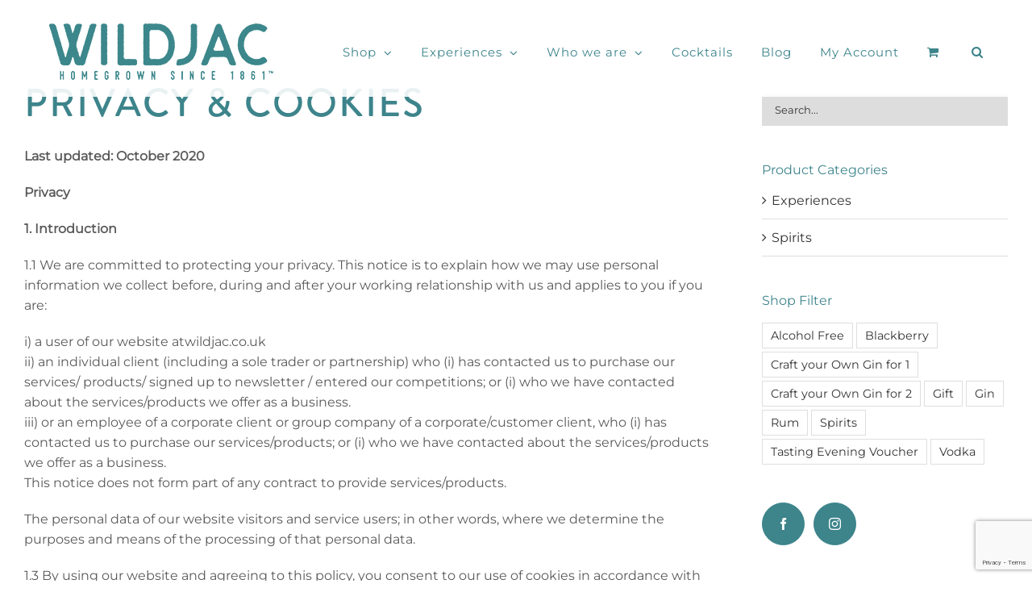

--- FILE ---
content_type: text/html; charset=utf-8
request_url: https://www.google.com/recaptcha/api2/anchor?ar=1&k=6LdBmeMfAAAAAIrDWrzG9IyMZ7ooDiUp4ZCAQn7C&co=aHR0cHM6Ly93aWxkamFjLmNvLnVrOjQ0Mw..&hl=en&v=PoyoqOPhxBO7pBk68S4YbpHZ&size=invisible&anchor-ms=20000&execute-ms=30000&cb=5jep85mw2706
body_size: 48594
content:
<!DOCTYPE HTML><html dir="ltr" lang="en"><head><meta http-equiv="Content-Type" content="text/html; charset=UTF-8">
<meta http-equiv="X-UA-Compatible" content="IE=edge">
<title>reCAPTCHA</title>
<style type="text/css">
/* cyrillic-ext */
@font-face {
  font-family: 'Roboto';
  font-style: normal;
  font-weight: 400;
  font-stretch: 100%;
  src: url(//fonts.gstatic.com/s/roboto/v48/KFO7CnqEu92Fr1ME7kSn66aGLdTylUAMa3GUBHMdazTgWw.woff2) format('woff2');
  unicode-range: U+0460-052F, U+1C80-1C8A, U+20B4, U+2DE0-2DFF, U+A640-A69F, U+FE2E-FE2F;
}
/* cyrillic */
@font-face {
  font-family: 'Roboto';
  font-style: normal;
  font-weight: 400;
  font-stretch: 100%;
  src: url(//fonts.gstatic.com/s/roboto/v48/KFO7CnqEu92Fr1ME7kSn66aGLdTylUAMa3iUBHMdazTgWw.woff2) format('woff2');
  unicode-range: U+0301, U+0400-045F, U+0490-0491, U+04B0-04B1, U+2116;
}
/* greek-ext */
@font-face {
  font-family: 'Roboto';
  font-style: normal;
  font-weight: 400;
  font-stretch: 100%;
  src: url(//fonts.gstatic.com/s/roboto/v48/KFO7CnqEu92Fr1ME7kSn66aGLdTylUAMa3CUBHMdazTgWw.woff2) format('woff2');
  unicode-range: U+1F00-1FFF;
}
/* greek */
@font-face {
  font-family: 'Roboto';
  font-style: normal;
  font-weight: 400;
  font-stretch: 100%;
  src: url(//fonts.gstatic.com/s/roboto/v48/KFO7CnqEu92Fr1ME7kSn66aGLdTylUAMa3-UBHMdazTgWw.woff2) format('woff2');
  unicode-range: U+0370-0377, U+037A-037F, U+0384-038A, U+038C, U+038E-03A1, U+03A3-03FF;
}
/* math */
@font-face {
  font-family: 'Roboto';
  font-style: normal;
  font-weight: 400;
  font-stretch: 100%;
  src: url(//fonts.gstatic.com/s/roboto/v48/KFO7CnqEu92Fr1ME7kSn66aGLdTylUAMawCUBHMdazTgWw.woff2) format('woff2');
  unicode-range: U+0302-0303, U+0305, U+0307-0308, U+0310, U+0312, U+0315, U+031A, U+0326-0327, U+032C, U+032F-0330, U+0332-0333, U+0338, U+033A, U+0346, U+034D, U+0391-03A1, U+03A3-03A9, U+03B1-03C9, U+03D1, U+03D5-03D6, U+03F0-03F1, U+03F4-03F5, U+2016-2017, U+2034-2038, U+203C, U+2040, U+2043, U+2047, U+2050, U+2057, U+205F, U+2070-2071, U+2074-208E, U+2090-209C, U+20D0-20DC, U+20E1, U+20E5-20EF, U+2100-2112, U+2114-2115, U+2117-2121, U+2123-214F, U+2190, U+2192, U+2194-21AE, U+21B0-21E5, U+21F1-21F2, U+21F4-2211, U+2213-2214, U+2216-22FF, U+2308-230B, U+2310, U+2319, U+231C-2321, U+2336-237A, U+237C, U+2395, U+239B-23B7, U+23D0, U+23DC-23E1, U+2474-2475, U+25AF, U+25B3, U+25B7, U+25BD, U+25C1, U+25CA, U+25CC, U+25FB, U+266D-266F, U+27C0-27FF, U+2900-2AFF, U+2B0E-2B11, U+2B30-2B4C, U+2BFE, U+3030, U+FF5B, U+FF5D, U+1D400-1D7FF, U+1EE00-1EEFF;
}
/* symbols */
@font-face {
  font-family: 'Roboto';
  font-style: normal;
  font-weight: 400;
  font-stretch: 100%;
  src: url(//fonts.gstatic.com/s/roboto/v48/KFO7CnqEu92Fr1ME7kSn66aGLdTylUAMaxKUBHMdazTgWw.woff2) format('woff2');
  unicode-range: U+0001-000C, U+000E-001F, U+007F-009F, U+20DD-20E0, U+20E2-20E4, U+2150-218F, U+2190, U+2192, U+2194-2199, U+21AF, U+21E6-21F0, U+21F3, U+2218-2219, U+2299, U+22C4-22C6, U+2300-243F, U+2440-244A, U+2460-24FF, U+25A0-27BF, U+2800-28FF, U+2921-2922, U+2981, U+29BF, U+29EB, U+2B00-2BFF, U+4DC0-4DFF, U+FFF9-FFFB, U+10140-1018E, U+10190-1019C, U+101A0, U+101D0-101FD, U+102E0-102FB, U+10E60-10E7E, U+1D2C0-1D2D3, U+1D2E0-1D37F, U+1F000-1F0FF, U+1F100-1F1AD, U+1F1E6-1F1FF, U+1F30D-1F30F, U+1F315, U+1F31C, U+1F31E, U+1F320-1F32C, U+1F336, U+1F378, U+1F37D, U+1F382, U+1F393-1F39F, U+1F3A7-1F3A8, U+1F3AC-1F3AF, U+1F3C2, U+1F3C4-1F3C6, U+1F3CA-1F3CE, U+1F3D4-1F3E0, U+1F3ED, U+1F3F1-1F3F3, U+1F3F5-1F3F7, U+1F408, U+1F415, U+1F41F, U+1F426, U+1F43F, U+1F441-1F442, U+1F444, U+1F446-1F449, U+1F44C-1F44E, U+1F453, U+1F46A, U+1F47D, U+1F4A3, U+1F4B0, U+1F4B3, U+1F4B9, U+1F4BB, U+1F4BF, U+1F4C8-1F4CB, U+1F4D6, U+1F4DA, U+1F4DF, U+1F4E3-1F4E6, U+1F4EA-1F4ED, U+1F4F7, U+1F4F9-1F4FB, U+1F4FD-1F4FE, U+1F503, U+1F507-1F50B, U+1F50D, U+1F512-1F513, U+1F53E-1F54A, U+1F54F-1F5FA, U+1F610, U+1F650-1F67F, U+1F687, U+1F68D, U+1F691, U+1F694, U+1F698, U+1F6AD, U+1F6B2, U+1F6B9-1F6BA, U+1F6BC, U+1F6C6-1F6CF, U+1F6D3-1F6D7, U+1F6E0-1F6EA, U+1F6F0-1F6F3, U+1F6F7-1F6FC, U+1F700-1F7FF, U+1F800-1F80B, U+1F810-1F847, U+1F850-1F859, U+1F860-1F887, U+1F890-1F8AD, U+1F8B0-1F8BB, U+1F8C0-1F8C1, U+1F900-1F90B, U+1F93B, U+1F946, U+1F984, U+1F996, U+1F9E9, U+1FA00-1FA6F, U+1FA70-1FA7C, U+1FA80-1FA89, U+1FA8F-1FAC6, U+1FACE-1FADC, U+1FADF-1FAE9, U+1FAF0-1FAF8, U+1FB00-1FBFF;
}
/* vietnamese */
@font-face {
  font-family: 'Roboto';
  font-style: normal;
  font-weight: 400;
  font-stretch: 100%;
  src: url(//fonts.gstatic.com/s/roboto/v48/KFO7CnqEu92Fr1ME7kSn66aGLdTylUAMa3OUBHMdazTgWw.woff2) format('woff2');
  unicode-range: U+0102-0103, U+0110-0111, U+0128-0129, U+0168-0169, U+01A0-01A1, U+01AF-01B0, U+0300-0301, U+0303-0304, U+0308-0309, U+0323, U+0329, U+1EA0-1EF9, U+20AB;
}
/* latin-ext */
@font-face {
  font-family: 'Roboto';
  font-style: normal;
  font-weight: 400;
  font-stretch: 100%;
  src: url(//fonts.gstatic.com/s/roboto/v48/KFO7CnqEu92Fr1ME7kSn66aGLdTylUAMa3KUBHMdazTgWw.woff2) format('woff2');
  unicode-range: U+0100-02BA, U+02BD-02C5, U+02C7-02CC, U+02CE-02D7, U+02DD-02FF, U+0304, U+0308, U+0329, U+1D00-1DBF, U+1E00-1E9F, U+1EF2-1EFF, U+2020, U+20A0-20AB, U+20AD-20C0, U+2113, U+2C60-2C7F, U+A720-A7FF;
}
/* latin */
@font-face {
  font-family: 'Roboto';
  font-style: normal;
  font-weight: 400;
  font-stretch: 100%;
  src: url(//fonts.gstatic.com/s/roboto/v48/KFO7CnqEu92Fr1ME7kSn66aGLdTylUAMa3yUBHMdazQ.woff2) format('woff2');
  unicode-range: U+0000-00FF, U+0131, U+0152-0153, U+02BB-02BC, U+02C6, U+02DA, U+02DC, U+0304, U+0308, U+0329, U+2000-206F, U+20AC, U+2122, U+2191, U+2193, U+2212, U+2215, U+FEFF, U+FFFD;
}
/* cyrillic-ext */
@font-face {
  font-family: 'Roboto';
  font-style: normal;
  font-weight: 500;
  font-stretch: 100%;
  src: url(//fonts.gstatic.com/s/roboto/v48/KFO7CnqEu92Fr1ME7kSn66aGLdTylUAMa3GUBHMdazTgWw.woff2) format('woff2');
  unicode-range: U+0460-052F, U+1C80-1C8A, U+20B4, U+2DE0-2DFF, U+A640-A69F, U+FE2E-FE2F;
}
/* cyrillic */
@font-face {
  font-family: 'Roboto';
  font-style: normal;
  font-weight: 500;
  font-stretch: 100%;
  src: url(//fonts.gstatic.com/s/roboto/v48/KFO7CnqEu92Fr1ME7kSn66aGLdTylUAMa3iUBHMdazTgWw.woff2) format('woff2');
  unicode-range: U+0301, U+0400-045F, U+0490-0491, U+04B0-04B1, U+2116;
}
/* greek-ext */
@font-face {
  font-family: 'Roboto';
  font-style: normal;
  font-weight: 500;
  font-stretch: 100%;
  src: url(//fonts.gstatic.com/s/roboto/v48/KFO7CnqEu92Fr1ME7kSn66aGLdTylUAMa3CUBHMdazTgWw.woff2) format('woff2');
  unicode-range: U+1F00-1FFF;
}
/* greek */
@font-face {
  font-family: 'Roboto';
  font-style: normal;
  font-weight: 500;
  font-stretch: 100%;
  src: url(//fonts.gstatic.com/s/roboto/v48/KFO7CnqEu92Fr1ME7kSn66aGLdTylUAMa3-UBHMdazTgWw.woff2) format('woff2');
  unicode-range: U+0370-0377, U+037A-037F, U+0384-038A, U+038C, U+038E-03A1, U+03A3-03FF;
}
/* math */
@font-face {
  font-family: 'Roboto';
  font-style: normal;
  font-weight: 500;
  font-stretch: 100%;
  src: url(//fonts.gstatic.com/s/roboto/v48/KFO7CnqEu92Fr1ME7kSn66aGLdTylUAMawCUBHMdazTgWw.woff2) format('woff2');
  unicode-range: U+0302-0303, U+0305, U+0307-0308, U+0310, U+0312, U+0315, U+031A, U+0326-0327, U+032C, U+032F-0330, U+0332-0333, U+0338, U+033A, U+0346, U+034D, U+0391-03A1, U+03A3-03A9, U+03B1-03C9, U+03D1, U+03D5-03D6, U+03F0-03F1, U+03F4-03F5, U+2016-2017, U+2034-2038, U+203C, U+2040, U+2043, U+2047, U+2050, U+2057, U+205F, U+2070-2071, U+2074-208E, U+2090-209C, U+20D0-20DC, U+20E1, U+20E5-20EF, U+2100-2112, U+2114-2115, U+2117-2121, U+2123-214F, U+2190, U+2192, U+2194-21AE, U+21B0-21E5, U+21F1-21F2, U+21F4-2211, U+2213-2214, U+2216-22FF, U+2308-230B, U+2310, U+2319, U+231C-2321, U+2336-237A, U+237C, U+2395, U+239B-23B7, U+23D0, U+23DC-23E1, U+2474-2475, U+25AF, U+25B3, U+25B7, U+25BD, U+25C1, U+25CA, U+25CC, U+25FB, U+266D-266F, U+27C0-27FF, U+2900-2AFF, U+2B0E-2B11, U+2B30-2B4C, U+2BFE, U+3030, U+FF5B, U+FF5D, U+1D400-1D7FF, U+1EE00-1EEFF;
}
/* symbols */
@font-face {
  font-family: 'Roboto';
  font-style: normal;
  font-weight: 500;
  font-stretch: 100%;
  src: url(//fonts.gstatic.com/s/roboto/v48/KFO7CnqEu92Fr1ME7kSn66aGLdTylUAMaxKUBHMdazTgWw.woff2) format('woff2');
  unicode-range: U+0001-000C, U+000E-001F, U+007F-009F, U+20DD-20E0, U+20E2-20E4, U+2150-218F, U+2190, U+2192, U+2194-2199, U+21AF, U+21E6-21F0, U+21F3, U+2218-2219, U+2299, U+22C4-22C6, U+2300-243F, U+2440-244A, U+2460-24FF, U+25A0-27BF, U+2800-28FF, U+2921-2922, U+2981, U+29BF, U+29EB, U+2B00-2BFF, U+4DC0-4DFF, U+FFF9-FFFB, U+10140-1018E, U+10190-1019C, U+101A0, U+101D0-101FD, U+102E0-102FB, U+10E60-10E7E, U+1D2C0-1D2D3, U+1D2E0-1D37F, U+1F000-1F0FF, U+1F100-1F1AD, U+1F1E6-1F1FF, U+1F30D-1F30F, U+1F315, U+1F31C, U+1F31E, U+1F320-1F32C, U+1F336, U+1F378, U+1F37D, U+1F382, U+1F393-1F39F, U+1F3A7-1F3A8, U+1F3AC-1F3AF, U+1F3C2, U+1F3C4-1F3C6, U+1F3CA-1F3CE, U+1F3D4-1F3E0, U+1F3ED, U+1F3F1-1F3F3, U+1F3F5-1F3F7, U+1F408, U+1F415, U+1F41F, U+1F426, U+1F43F, U+1F441-1F442, U+1F444, U+1F446-1F449, U+1F44C-1F44E, U+1F453, U+1F46A, U+1F47D, U+1F4A3, U+1F4B0, U+1F4B3, U+1F4B9, U+1F4BB, U+1F4BF, U+1F4C8-1F4CB, U+1F4D6, U+1F4DA, U+1F4DF, U+1F4E3-1F4E6, U+1F4EA-1F4ED, U+1F4F7, U+1F4F9-1F4FB, U+1F4FD-1F4FE, U+1F503, U+1F507-1F50B, U+1F50D, U+1F512-1F513, U+1F53E-1F54A, U+1F54F-1F5FA, U+1F610, U+1F650-1F67F, U+1F687, U+1F68D, U+1F691, U+1F694, U+1F698, U+1F6AD, U+1F6B2, U+1F6B9-1F6BA, U+1F6BC, U+1F6C6-1F6CF, U+1F6D3-1F6D7, U+1F6E0-1F6EA, U+1F6F0-1F6F3, U+1F6F7-1F6FC, U+1F700-1F7FF, U+1F800-1F80B, U+1F810-1F847, U+1F850-1F859, U+1F860-1F887, U+1F890-1F8AD, U+1F8B0-1F8BB, U+1F8C0-1F8C1, U+1F900-1F90B, U+1F93B, U+1F946, U+1F984, U+1F996, U+1F9E9, U+1FA00-1FA6F, U+1FA70-1FA7C, U+1FA80-1FA89, U+1FA8F-1FAC6, U+1FACE-1FADC, U+1FADF-1FAE9, U+1FAF0-1FAF8, U+1FB00-1FBFF;
}
/* vietnamese */
@font-face {
  font-family: 'Roboto';
  font-style: normal;
  font-weight: 500;
  font-stretch: 100%;
  src: url(//fonts.gstatic.com/s/roboto/v48/KFO7CnqEu92Fr1ME7kSn66aGLdTylUAMa3OUBHMdazTgWw.woff2) format('woff2');
  unicode-range: U+0102-0103, U+0110-0111, U+0128-0129, U+0168-0169, U+01A0-01A1, U+01AF-01B0, U+0300-0301, U+0303-0304, U+0308-0309, U+0323, U+0329, U+1EA0-1EF9, U+20AB;
}
/* latin-ext */
@font-face {
  font-family: 'Roboto';
  font-style: normal;
  font-weight: 500;
  font-stretch: 100%;
  src: url(//fonts.gstatic.com/s/roboto/v48/KFO7CnqEu92Fr1ME7kSn66aGLdTylUAMa3KUBHMdazTgWw.woff2) format('woff2');
  unicode-range: U+0100-02BA, U+02BD-02C5, U+02C7-02CC, U+02CE-02D7, U+02DD-02FF, U+0304, U+0308, U+0329, U+1D00-1DBF, U+1E00-1E9F, U+1EF2-1EFF, U+2020, U+20A0-20AB, U+20AD-20C0, U+2113, U+2C60-2C7F, U+A720-A7FF;
}
/* latin */
@font-face {
  font-family: 'Roboto';
  font-style: normal;
  font-weight: 500;
  font-stretch: 100%;
  src: url(//fonts.gstatic.com/s/roboto/v48/KFO7CnqEu92Fr1ME7kSn66aGLdTylUAMa3yUBHMdazQ.woff2) format('woff2');
  unicode-range: U+0000-00FF, U+0131, U+0152-0153, U+02BB-02BC, U+02C6, U+02DA, U+02DC, U+0304, U+0308, U+0329, U+2000-206F, U+20AC, U+2122, U+2191, U+2193, U+2212, U+2215, U+FEFF, U+FFFD;
}
/* cyrillic-ext */
@font-face {
  font-family: 'Roboto';
  font-style: normal;
  font-weight: 900;
  font-stretch: 100%;
  src: url(//fonts.gstatic.com/s/roboto/v48/KFO7CnqEu92Fr1ME7kSn66aGLdTylUAMa3GUBHMdazTgWw.woff2) format('woff2');
  unicode-range: U+0460-052F, U+1C80-1C8A, U+20B4, U+2DE0-2DFF, U+A640-A69F, U+FE2E-FE2F;
}
/* cyrillic */
@font-face {
  font-family: 'Roboto';
  font-style: normal;
  font-weight: 900;
  font-stretch: 100%;
  src: url(//fonts.gstatic.com/s/roboto/v48/KFO7CnqEu92Fr1ME7kSn66aGLdTylUAMa3iUBHMdazTgWw.woff2) format('woff2');
  unicode-range: U+0301, U+0400-045F, U+0490-0491, U+04B0-04B1, U+2116;
}
/* greek-ext */
@font-face {
  font-family: 'Roboto';
  font-style: normal;
  font-weight: 900;
  font-stretch: 100%;
  src: url(//fonts.gstatic.com/s/roboto/v48/KFO7CnqEu92Fr1ME7kSn66aGLdTylUAMa3CUBHMdazTgWw.woff2) format('woff2');
  unicode-range: U+1F00-1FFF;
}
/* greek */
@font-face {
  font-family: 'Roboto';
  font-style: normal;
  font-weight: 900;
  font-stretch: 100%;
  src: url(//fonts.gstatic.com/s/roboto/v48/KFO7CnqEu92Fr1ME7kSn66aGLdTylUAMa3-UBHMdazTgWw.woff2) format('woff2');
  unicode-range: U+0370-0377, U+037A-037F, U+0384-038A, U+038C, U+038E-03A1, U+03A3-03FF;
}
/* math */
@font-face {
  font-family: 'Roboto';
  font-style: normal;
  font-weight: 900;
  font-stretch: 100%;
  src: url(//fonts.gstatic.com/s/roboto/v48/KFO7CnqEu92Fr1ME7kSn66aGLdTylUAMawCUBHMdazTgWw.woff2) format('woff2');
  unicode-range: U+0302-0303, U+0305, U+0307-0308, U+0310, U+0312, U+0315, U+031A, U+0326-0327, U+032C, U+032F-0330, U+0332-0333, U+0338, U+033A, U+0346, U+034D, U+0391-03A1, U+03A3-03A9, U+03B1-03C9, U+03D1, U+03D5-03D6, U+03F0-03F1, U+03F4-03F5, U+2016-2017, U+2034-2038, U+203C, U+2040, U+2043, U+2047, U+2050, U+2057, U+205F, U+2070-2071, U+2074-208E, U+2090-209C, U+20D0-20DC, U+20E1, U+20E5-20EF, U+2100-2112, U+2114-2115, U+2117-2121, U+2123-214F, U+2190, U+2192, U+2194-21AE, U+21B0-21E5, U+21F1-21F2, U+21F4-2211, U+2213-2214, U+2216-22FF, U+2308-230B, U+2310, U+2319, U+231C-2321, U+2336-237A, U+237C, U+2395, U+239B-23B7, U+23D0, U+23DC-23E1, U+2474-2475, U+25AF, U+25B3, U+25B7, U+25BD, U+25C1, U+25CA, U+25CC, U+25FB, U+266D-266F, U+27C0-27FF, U+2900-2AFF, U+2B0E-2B11, U+2B30-2B4C, U+2BFE, U+3030, U+FF5B, U+FF5D, U+1D400-1D7FF, U+1EE00-1EEFF;
}
/* symbols */
@font-face {
  font-family: 'Roboto';
  font-style: normal;
  font-weight: 900;
  font-stretch: 100%;
  src: url(//fonts.gstatic.com/s/roboto/v48/KFO7CnqEu92Fr1ME7kSn66aGLdTylUAMaxKUBHMdazTgWw.woff2) format('woff2');
  unicode-range: U+0001-000C, U+000E-001F, U+007F-009F, U+20DD-20E0, U+20E2-20E4, U+2150-218F, U+2190, U+2192, U+2194-2199, U+21AF, U+21E6-21F0, U+21F3, U+2218-2219, U+2299, U+22C4-22C6, U+2300-243F, U+2440-244A, U+2460-24FF, U+25A0-27BF, U+2800-28FF, U+2921-2922, U+2981, U+29BF, U+29EB, U+2B00-2BFF, U+4DC0-4DFF, U+FFF9-FFFB, U+10140-1018E, U+10190-1019C, U+101A0, U+101D0-101FD, U+102E0-102FB, U+10E60-10E7E, U+1D2C0-1D2D3, U+1D2E0-1D37F, U+1F000-1F0FF, U+1F100-1F1AD, U+1F1E6-1F1FF, U+1F30D-1F30F, U+1F315, U+1F31C, U+1F31E, U+1F320-1F32C, U+1F336, U+1F378, U+1F37D, U+1F382, U+1F393-1F39F, U+1F3A7-1F3A8, U+1F3AC-1F3AF, U+1F3C2, U+1F3C4-1F3C6, U+1F3CA-1F3CE, U+1F3D4-1F3E0, U+1F3ED, U+1F3F1-1F3F3, U+1F3F5-1F3F7, U+1F408, U+1F415, U+1F41F, U+1F426, U+1F43F, U+1F441-1F442, U+1F444, U+1F446-1F449, U+1F44C-1F44E, U+1F453, U+1F46A, U+1F47D, U+1F4A3, U+1F4B0, U+1F4B3, U+1F4B9, U+1F4BB, U+1F4BF, U+1F4C8-1F4CB, U+1F4D6, U+1F4DA, U+1F4DF, U+1F4E3-1F4E6, U+1F4EA-1F4ED, U+1F4F7, U+1F4F9-1F4FB, U+1F4FD-1F4FE, U+1F503, U+1F507-1F50B, U+1F50D, U+1F512-1F513, U+1F53E-1F54A, U+1F54F-1F5FA, U+1F610, U+1F650-1F67F, U+1F687, U+1F68D, U+1F691, U+1F694, U+1F698, U+1F6AD, U+1F6B2, U+1F6B9-1F6BA, U+1F6BC, U+1F6C6-1F6CF, U+1F6D3-1F6D7, U+1F6E0-1F6EA, U+1F6F0-1F6F3, U+1F6F7-1F6FC, U+1F700-1F7FF, U+1F800-1F80B, U+1F810-1F847, U+1F850-1F859, U+1F860-1F887, U+1F890-1F8AD, U+1F8B0-1F8BB, U+1F8C0-1F8C1, U+1F900-1F90B, U+1F93B, U+1F946, U+1F984, U+1F996, U+1F9E9, U+1FA00-1FA6F, U+1FA70-1FA7C, U+1FA80-1FA89, U+1FA8F-1FAC6, U+1FACE-1FADC, U+1FADF-1FAE9, U+1FAF0-1FAF8, U+1FB00-1FBFF;
}
/* vietnamese */
@font-face {
  font-family: 'Roboto';
  font-style: normal;
  font-weight: 900;
  font-stretch: 100%;
  src: url(//fonts.gstatic.com/s/roboto/v48/KFO7CnqEu92Fr1ME7kSn66aGLdTylUAMa3OUBHMdazTgWw.woff2) format('woff2');
  unicode-range: U+0102-0103, U+0110-0111, U+0128-0129, U+0168-0169, U+01A0-01A1, U+01AF-01B0, U+0300-0301, U+0303-0304, U+0308-0309, U+0323, U+0329, U+1EA0-1EF9, U+20AB;
}
/* latin-ext */
@font-face {
  font-family: 'Roboto';
  font-style: normal;
  font-weight: 900;
  font-stretch: 100%;
  src: url(//fonts.gstatic.com/s/roboto/v48/KFO7CnqEu92Fr1ME7kSn66aGLdTylUAMa3KUBHMdazTgWw.woff2) format('woff2');
  unicode-range: U+0100-02BA, U+02BD-02C5, U+02C7-02CC, U+02CE-02D7, U+02DD-02FF, U+0304, U+0308, U+0329, U+1D00-1DBF, U+1E00-1E9F, U+1EF2-1EFF, U+2020, U+20A0-20AB, U+20AD-20C0, U+2113, U+2C60-2C7F, U+A720-A7FF;
}
/* latin */
@font-face {
  font-family: 'Roboto';
  font-style: normal;
  font-weight: 900;
  font-stretch: 100%;
  src: url(//fonts.gstatic.com/s/roboto/v48/KFO7CnqEu92Fr1ME7kSn66aGLdTylUAMa3yUBHMdazQ.woff2) format('woff2');
  unicode-range: U+0000-00FF, U+0131, U+0152-0153, U+02BB-02BC, U+02C6, U+02DA, U+02DC, U+0304, U+0308, U+0329, U+2000-206F, U+20AC, U+2122, U+2191, U+2193, U+2212, U+2215, U+FEFF, U+FFFD;
}

</style>
<link rel="stylesheet" type="text/css" href="https://www.gstatic.com/recaptcha/releases/PoyoqOPhxBO7pBk68S4YbpHZ/styles__ltr.css">
<script nonce="L0-IZOugzOLihr8dWG4SWw" type="text/javascript">window['__recaptcha_api'] = 'https://www.google.com/recaptcha/api2/';</script>
<script type="text/javascript" src="https://www.gstatic.com/recaptcha/releases/PoyoqOPhxBO7pBk68S4YbpHZ/recaptcha__en.js" nonce="L0-IZOugzOLihr8dWG4SWw">
      
    </script></head>
<body><div id="rc-anchor-alert" class="rc-anchor-alert"></div>
<input type="hidden" id="recaptcha-token" value="[base64]">
<script type="text/javascript" nonce="L0-IZOugzOLihr8dWG4SWw">
      recaptcha.anchor.Main.init("[\x22ainput\x22,[\x22bgdata\x22,\x22\x22,\[base64]/[base64]/bmV3IFpbdF0obVswXSk6Sz09Mj9uZXcgWlt0XShtWzBdLG1bMV0pOks9PTM/bmV3IFpbdF0obVswXSxtWzFdLG1bMl0pOks9PTQ/[base64]/[base64]/[base64]/[base64]/[base64]/[base64]/[base64]/[base64]/[base64]/[base64]/[base64]/[base64]/[base64]/[base64]\\u003d\\u003d\x22,\[base64]\\u003d\x22,\x22woDCgcKCQmtpw6LCikl+wrsDPsOFTRkPeBYqYMKUw5vDlcOfwr7CisOqw7lbwoRSRxvDpMKTZ2HCjz5MwoV7fcKIwrbCj8KLw6fDtMOsw4AOwoUfw7nDuMKLN8KswqfDtUxqc37CnsOOw7lYw4k2wpg0wq/CuAA4XhR4OlxDS8OWEcOIacKNwpvCv8KCecOCw5hzwqFnw70UDBvCujIOTwvCqRLCrcKDw5/Com1Hf8Opw7nCm8Keb8O3w6XCg194w7DCvG4Zw4xcL8K5BXnCh2VGfMOSPsKZO8Kww60/wroxbsOsw5nCssOORlDDvMKNw5bCosKCw6dXwpUNSV0dwo/DuGg/DMKlVcKtXMOtw6kGdybCmXJAAWl/wrbClcK+w457UMKfIBdYLDMqf8OVXhgsNsOGVsOoGl4MX8K7w7jCiMOqwojCkcKhdRjDjMKPwoTClwkdw6pXwr3DoAXDhEfDscO2w4XCrnIfU0pBwotaAjjDvnnCrWl+KXJRDsK6S8KfwpfCslISLx/CuMK6w5jDiiPDkMKHw4zCriBaw4Z/QMOWBD1QcsOIQ8O8w7/[base64]/w57DkcK1w47Ci8OnAcKYRTDCpFDDhcO+wqLCp8O1w7DCoMKXA8Oaw6k3Xld/NVDDmcO5KcOAwpRIw6YKw57DjMKOw6ckwqTDmcKVZsO+w4Bhw40XC8OwdSTCu3/Cv39Xw6TCmMKDDCvCsmsJPmDCi8KKYsOewq1Ew6PDnMOZOiR2I8OZNm9WVsOsbWzDoixgw7vCs2dMwrTCihvCkxQFwrQlwrvDpcO2wqjCvhMuVcOkQcKbSxlFUhjDqg7ChMKXwqHDpD1hw7jDk8K8OcKrKcOGZMKnwqnCj1HDhsOaw49nw7t3wpnCgR/CvjMNP8Oww7fCj8KYwpUbbsOdwrjCucOJJwvDoRTDjzzDkWkPaEfDtcO/[base64]/Cu8K7w6PCslsIQsO9wr3DryVrwpDDoTXCqhPDhcOoUsKNfHDCtMOpw4DDhlvDnwMGwo9Bwp3Dg8KSNsKSBcO1esKdwoBow4ddwrUnwoQbw6rDqHjDlMKKwoHDrsKNw7TDvMOBw70IeQPDh1FJw5w4ZsOGwrhrfMO6YWZKwqARwo9fwp/Dr1DDri7DgnjDlGUqbV5XasOoZzjCocOOwoxHBcOILMOCw4DCojzCvcOfecKgw6slwq4KKz82w6dzwocYE8OTQMOLeER/[base64]/CoTULwrbDjhsow7lIwqwIw5oKw5rDocOgPcKLw4V5QjIQcsOew4xowo84RhdoNjfDplPCgm5yw67DoTJFBFUHw755w4fDm8OqI8K4w4PCm8KeIcODG8OPwr0gw4zCrmNUwqRfwpxUPMOgw6bCpcOIZ3DCiMOIwqp/[base64]/CmcKTw6rCiG1SwoXCojDDtMOhw5V8VcKwP8ORw67Cg31eDMKjw4kqFcOXw6VvwocmDX5twobCrsObwr9nfcO6w7DCrwZ/RsOUw5MkAMKIwp94W8OawonCr0PCp8OmdMOUJ0HDvR4Xw5LCrFLDqlktw7gjRw5zKSlRw5sXRRx4w7XDiAxPNMOhT8KkDR5QKi/DpMK1wroSwqnDv39BwpjCpjBsJsK+YMKFQm3CmGzCrsK3PsKJwp3Cp8OWC8K2ccOsEBsfwrBXwrzCtXlXZ8Odw7M0wrzChsOPCAjDi8KXwq9/ByfCqX4Pw7XDmWnDlcOSHMOVT8OEWsONDBLDn2EFSsKhMcOPw6/[base64]/DocKgaR7Dr8OcwrU+w59lf8OTfBBbTsOQBh1fw4NnwrYKw5jDi8OmwrY0LyhIwq5WDcOkwqfCm1tYXDxOw4pIUVHCgMKUwoAZwpwBwpfCo8KJw7gowqdQwpvDrMOdw6zCt0nDpMK+dzRYXl5hw5VzwrptAMO7w6rDkVM7OQ/DvcKqwrZewpAlYsKpw4B2c2nCvQxUwo02wpvCnTLDkxw5w5zDqS3CkyTDusOBw6siFwEpw5tYH8KtUcKHw43CimDCmznCrD/DnMOQwpPDm8OQWsOQEsOtw4ZRwpAUOWZNIcOqIcOcwrMxQEp+HnsiQsKNGG1deT3ChMKLw5w+wrg8Jy/DpcOKdMORMcKnw4fDh8OKTg9ow6TDqDRWwpJZAsKHV8KLwrfCp3/CqcOzd8K/[base64]/CnT07w5zCilN+w5DCiFpaw4fDkDZ7RhMBDWDCrMKFLAlfXMKhUig4wqd4Ln0nZ19RLngew4fDu8KhwpjDiUnDuBhDwp8/[base64]/[base64]/ezofKgTDqsKRZxYjwq0/w4BCKcOkc3MywqfDrQFow4PCnnlGwpPCu8KSdiNWVGU+dQ09wqzDh8O/wp5owoPDk27Dr8K6I8KFCl/DjsKmVMKMwofDgjPCrMORa8KUVXvCqxzDtMOoEgHCsQnDkcKRXcKfOXUUcWgTJ3LClcKew5UpwohnPxdVwqfCgsKVw63DlMKzw5/CvHYID8O0EiDDsyNBw6PCv8OPT8OPwqXCoyTCl8KSw65eJcK9wrfDg8OMSwpPY8Knw7HCnF4XPVlkw4nDl8OOw7EJOx3ClsKxwqPDiMKywq3CrB0tw5lCwq3DsTzDrsOeSVFXCERGw5YAesOsw4xsXS/DiMKawo3CjUl6IsOxFsKJw6d5w5VtCcOMD1DDmXMXc8ORwol7wo88H2UiwoxPMkvCkiPDgcOCw5hMMcKodF7Dh8ORw4zCuw7CpMOIw4TCq8ObVcOxL2vCtcKiw6TCoCofe0fDvmnDoBvDhcK8UH1MUcKLEsOIMHwEHSsmw5J0fQPCo1FyC1MdO8O2fzjClsKRwp/[base64]/DvFfDtz3CsDxGE8KAw7dBE8O/GUIGwr/DhsK7H31udsKdDMKYwpXDuD3Ci18pb2NVwqXCt3PDh0fDhWhXBRhPw6rCi0jDrsOUw5t1w5dzRHJ0w68cMmBxb8OEw5IlwpUYw61cwpzDn8KUw43DiB/DvSPDt8KlTUdtblTCncKWwovDpEzDmwt1fiXDr8O4b8OKw4BaGMKOw7vDpsKQPsKVXcKEwqkgw6cfw6BSwojDolLCkGg8dsKjw6Ugw6wZIntFwqIew7bDqcKCw4HCgEl0WcOfw5zCnX4Qwo/[base64]/CkDUPX8O4D8O1Wh7Dg8O5UMKRwpQ+wrjDlDXDrxwIYxxbLyTDicKrDBLDvcOnPMOMMl9faMKGw6RZHcKcw7VawqDCvDfDnMOCcknCukHDk0TDgMO1w5F1PsOUwpLCrsOqaMOVw4/DiMKTwolkwoXCpMOzYSxpw5LCiXdFOzXCp8KYGcODA1oSbsKCSsK0ZkNtw7YBMmbCizjDu0jDmMKGI8OIXMK/w607b3BqwqxSCcOWLhUMWG3CssOow5Z0Dj9Mw71jwqXDnzjDjcO1w5bDpWkhCRAtckwTw4RHwph3w6IBO8O/W8OwcsKdQX4dLwfCkycYdsOAUw8ywqXDswsswo7Ds0rCuUDDhMKIwqfCkMOgFsOmFMK5G3XDjE7DpsOTw6rDqMOhMQPDv8KvE8KjwpjCswzDgsK8UsKtNUpzMyE4CMOcwqXCn3vCnMOzDMOQw4HCjhrDqsOIwr0AwoJtw5NLP8KpCjPDsMKxw5vCqsOcw7o6w48mLT/[base64]/DpsKIJMOZYMKDw67DhMOEekxRw7zDkcKEw6Zrw6LCgVbCrcOQw41kwrxIwojDrMO/[base64]/[base64]/w67DssKHMcOGw7jDhRzCkMONwoDDm24pBMOKwpltwoMYwoZPwqcwwqt1wphrM1F+AsKMbMK0w5RmTsKPwpzDsMKYw4vDusKcIcKzdTjDp8OBAHZccsOzUhDCsMK/SMOKQyF+V8KSJEYzwqDDgxcfV8Onw5xyw6TDmMKtwrfCssKsw6PChh/CnWXCmcKfHQQhRCAOwpnCtl7DtUzDtHHCjMKywoU/wowrw59YcW1WeQ3CuEV0wr4Nw50Mw6jDmzPDlg/DssK0GlZTw7/[base64]/[base64]/wqPCiMKbB8KiwpoaMcOsID7DslnDsMKlUcOmw4DCmsKrwrh0XgUsw6ZcWTfDkMO5w41dOm3DgErCscK/wq9LXGwOw4nCowoYwqoWHAXDscOjw77CmE1vw61owp7CoGrDrAN/w6TDqRrDr8Kjw5YSY8KLwqXDnETCjmLDrsK8wqIITVoRw70zwqgfW8O2AcOLwpjCuhnCg0/CmcKaRgZKdcK1wrrCp8Kgwp7DvsKsJyonfAbDrQvDjcK5B1MLfcOrW8O7w4HClMOuDMK2w5AlWMKWwq1pHcOkw4PDqSIlw7PDvMK/EMOkw68+w5Nfw7nCrcKWecKrwqdow6jDmMOdIWrDiF1Sw5vClsOeWxHCnznCucKzZcOvJAzDtsKGcMOXWg0Qw7IHE8KkbEQ6wok0TDsIw54+wrVgMsKlCMOhw6ZBY3jDuWvCmR8FwpbCt8Kxwo1kVMKiw7fDhinDnyrCgnh0UMKJw4/Cpz3Cm8OpeMK8ecKTwqwlwqZKfmR5bw7DssO5A2zDm8O+wq/DmcOZKmYBccKRw4EcwrDDoUh0ZCdxw6AWw5YOO0Jrd8O9w5wxX3rDklXCsTg4wpLDnMOywr5Jw7bDmwQZw6/CisKYTsO2PVogbH4pw5fDiD3Dm05mUU/[base64]/CvxQUwoUqw54dZD15w6bDrMKPwr/DvynCssO3O8OGw7Y+KsKAwot4XDzCl8OGwoXCvD/ClMKBKMKFw5HDvnbCmMK9wrsSwpLDkj1hWwsUUcOfwqsBwqzCo8K/bcOwwrPCoMKiw6XCj8OFLXt+PsKTKsKNcgNZL0DCqnFzwp4VTk/DncK6MsOTVcKfwolYwoHCvXpxw5fCl8KiRMK7KCbDlMKcwqBeUVHClMKgY0lgwqYqd8OFw6UTw6bCgwvCowzCgF3DpsOAPMKlwp3DlCLDjMKlw6/DjBBdGsKcYsKFw63Dn1fDmcKBacOfw7HCiMK+e3pfwpfCk1TDsxTDkGljXsKlUHtsC8K/w5rCpcKgXkfCohvDnyvCr8Ohw7Z1wpNibsOnw6jDlcOvw7J4w51DL8KWMVZDw7Q2WkLCnsOPDcOnwoTCi3hTQR3DoC/CscKkw7DDrsKUwqnDjHl9w5bCkEXDlMK3w7gyw7vCnztyCcKJKMKCwrrDv8OfIFDDrktfwpfCoMOgwrgGw5rDkGfCksK1UxVGNy0YKwYaXMOlw7TCvhtHS8OOw4s1G8K/blTCjMOZwoHChsKXwpdGHV4VDHQ3aBZrT8Ojw7smFiXChcORLcOawrkLWHHDtQrCs3/CqsKswpDDtXJNeA0ow7dnEzbDsxlfwpsnP8KUw6XDgmzClsOdw69NwpDCt8KtasKOZ0vDnMOqw6/[base64]/Csz/DkzLDt3bDv1jDvsKowpoPw6TCi8KbKXjCux/CrsKYIArClWXDuMKrw5dDFcKdBWo4w5PChT3DlBPCvcKPWMO7w7bDtD4EHkDCmCPDnEXCjjYuYTHCmcOKwo4iw4nCs8OqS0nCnz11HFHDosOOwrfDk0rDh8O7ET/[base64]/Dt3wcw4sNb3jCm8OzwqLDrhTDs8OxfMOsw48VEhN5Hz/DsCd3wpfDpsO0BQHDmMKPIxdkE8OBw7HCrsKMwqHChjbChcOfKRXCrMKxw4ZSwo/CuxbDmsOuI8O+w4QeGHdDw5HCmxcUch7Dll4wTQYIw6sHw6jCgcOCw5oWNBMtNhYSwp7DmlvCvWQuFcKCDzfDjMOObQrDvzTDosKbSB5mJsKNw5LDnlc6wqfCs8O7TcOnw5/CncOZw7t3w5jDrsKdQi/CjxpdwrLCu8OCw4MaIj/DiMOZWsKWw7IbM8ORw6XCqsKVw7HCqcOERsO5wrHDrMK6QTkzcQpNHm8Dwq01eh1rHXktDsK/EcOxSm7ClcO8DjobwqbDngDCjsKQG8OBCcO8wqLCtToaTDF6w5VJGMKbw74DA8O+w4DDkkDCtjE4w7PDikp0w51PGFRsw4nCo8O2HXrDk8KrD8OvQ8KJasKGw4HCqWDDssKfA8OgbmrDuCTCnsOGwr3CsxBEf8O6wqN/EF5NV03CkXIdecKgw652wrwFe17DnDnCtH87woxrw5LDmMOPw53DkMOhPSlkwpQBcMKnZUkhFAbCk0RkURN7wr4YS2BJc2BweVhiCR87w6Q8VVvCqcODCsONwqbDryLDl8OWOsK/U194worDn8K7TjlWwqY8R8K4w6/CnS/DkMKVeSjDksKLw6LDgsOVw4V6wrjCv8OcT0wPw4DCs0jCqxzDpkU3Vhw/aw1wworCj8O3w6I+w4fCqcK1QwTDpcOBeDbCnWjDqgjCpy5+w6sQw5bCkgsww4LCiwcVP3bCnnUQARXCrQYMw6HCtcOBJsOTwpLDq8KePMKtO8K+w6Rgw5Y8wqjChWLCswoIwpDCvwhDwrDCuinDgcOKPMO8e1cwFcO8fA8FwoHCusOtw6BTGcKEc0TCqRDDnx/CpcKXLShcLcO8w4PDkiLCv8O5w7LDnmFJdWrCjcO9w6bCnsObwobCqD1twqXDscORwoJjw7ojw4AkF3sVw4DDqMKoPQPCt8OWRCzDkWbDhsOxfWBtwpwIwr4Zw5Zow7PDtwIxw7AvA8OXw5YfwpPDlDtwZ8KGwpbCvcK/F8OBJld/[base64]/BHLCmMOPa8KQGcKWXcKcPcOVw77DsUXCgVPDtm9PFcKEVsOGO8OYw7JuOAkpwq59RjxLSsOJZDUVdMKIZHFdw7PCgSMbORlEDcO9woMUaX/CoMOgVsOZwrbCr0kJaMKRw5gSW8OAFUJ8wqFKXRTDgMOnaMOjwoLDtVrDuU19w6ZsXsOpwrPCnDBEXcOAwpNZB8ORw49Hw6jClMKwTgzCp8Kbax/[base64]/DqsK9cMKVw48Ow5ICwol/KXHDgSBZwrUvw5E1woLDkcOoNMO5w4LDoxwYw4N/acOHRF/[base64]/wqPCgzYGYmLCuEpGwqdlwqJvW047LsOGwqnCv8KMwrxzw6bCtsOWJj/DosK5wpVewqrCoG7CmsOJEzzCgsK9w5tqw7wAwr7CosKzwqcxwr3CqU/DiMOYwohjGDDCrsOfQ2DDm3gTcEPCusOWGsK+YsOFw6xiGMK6wo1xWUtjOjHCkQ0AJjpiw7x0VFk8eBoLSFc4w5svw7kAwqA1w7DCkAUdw6APw4ZfYcO/w7EpDcKlMcOuwoF/w70MY0Rvw7t3CsKwwpk5w6fDpih7w6NhG8KwOGkfwr7CtsObe8OgwogmBAUDGMKnMgvDkxtfwrvDqMO/aEfCnhvCmcOWAcKvT8KgQcO1wrXCjF4kwoUzwrzDui/CucOvCMOwwp3DlcOsw7lSwrRaw6wRGxvCnMK6EcKuEMOLXFDDpX/DjcKXw5PDn2YNwppbw5fDucO4wqd2wrLCosKFfcKyecKPHcKYUlHDqV09wqrDin9BewHCl8OIWktzP8ODLsKDwqtFQGjDtcKGdMOFIzPDkAbCj8K9w6zDp24kwrt/[base64]/Di8OEU8KHw7d+w7NKMMOOw7MrwpPClSZFTglUw6JYw7lqCBZkHMOZwpfClMK9w5jCrALDoggcBMOAc8OxbsOsw4vCq8KAdgvDpDdTYTXDpcO3EMOxPEUkd8OoKEXDm8OHJcKbwrnCrsKxKsKIw7HDvGfDjC/CrVbCp8OQw6nDlcKdJy08I3QIPz3Ch8Omw5HDtcKMwoDDn8OQQcKrNSRoH11twotjW8ObLzvDj8KhwoYNw6/[base64]/CmsOEwq15wpgewqnDqMOlwq7Dp3ICw5YswqkSV8KuBMOObjQMFsK1w6TChj16d2bDhcO5cSxlPcKaSUMwwrtEd0nDnMKNN8K8WjvDh0vCsFM/NMOVwpNYUAoTIHnDvMOkPWrCkcOOwphAJsK5woTDkMOSS8KXZsKtwoTCtsKxwonDgwxow5TDicKDZsKEBMKxQcKzf2rDjGHCscOVB8OqQQgHwoA8woHCoXTCo3YRDcOrS2TDhQ8Jwp42UF/[base64]/TsOhwpDCl8KiwrPDpgdLw43CqF4qK8KwSMKUT8OdWMO3KWp3V8Otw7LDlcO/[base64]/DvsOWdMKKwqZNN8KVdALCkMKBw4XDhmQaw4HDq8KlXmnDiXzDhcK5w41Qw4QFEMOSw5gnR8KqWijChsK4RSzCvGjCgS0XbcOYQhfDjHTCiy/Ck2HCs3/Ckngne8KMQMK0wrzDn8Ovwq3CnQLDmGXDulLCvsKZw54aFDHDpyXCpDvCmcKXP8Ocw7UkwrYxDcOAQUVTwp5rel0JwojCjMOfWsK/BjDCuDfCg8Ouw7PCiHdTw4TDlnzCqAMvAjHDoVEORB/DjsK1B8Oxw740w7gOwqEGbD0DCU3ClsK4w4HCkU5/w57CghHDlw3Dv8KIw5UwE2lqdMKWw5rDg8KtZMOww7hiwpgkw6ZnPsKAwrQww5k7wolpXMOSCAtvR8Kyw6oYwqDDi8O6wpcywpjDsAzDvxfCjMOMBVpXAMO7dMK/PEgaw5t5wpJIw68MwpgWwozCjTPDvsO1IMKyw4Bgw5LDocKoXcK+wr3Di1F+EivDgBbCn8OdJcKKDcO/fDAQw4VFw5bDl1U/[base64]/[base64]/RcKmbkNnXlZtw6xhUsKlwonDkmZRCcKrwpBpw5o5Fn7CqQVZMUwjBy/CsksUbDrCh3PDuB5Jw5LDmF9xw4nCgsK5U34Wwq7CrMKpwoJ+w6piwqVpUMOiw77Chx/DglfCjlRvw4/Dm0LDp8Ktw4EUwooXasKBwqnCnsOjwqh3w4slw7vDkAnCtgRMWBvCusOnw7rCkMK5GcOGw53DvFjCl8OeS8OfOn1lwpHDtMOZA1YwfcKgATFHwpp9wqJYwoRKX8OAPUHCp8KOw7wNQ8KYWS1yw4E8woDCvTdMe8KvFWfCh8K7GGLCg8O2MhF/[base64]/[base64]/DocOoY8KswpBIwod1ecOIw7FUSMOpFhEIN2kYwpXCk8Oew7LCqcOwNjQXwoUdQMK/TwbCpm3Cm8K2w406KVVnw4gkw5wqMsOZCMK+w4YLKFpdcw3CmsOacsOGR8K8NcOFwqYnw70KwpnDi8K+w7YJKjLCksKLwo0mLXfCucOTw6/CiMKpw5VkwqBue2zDpVrDsjvDlsOCw4HCjlIPfsKEwpzDgiZmLT/Crig0wqVtCcKdWkBwbmrDgTFZw4FhwpPDsS7DuUYRwqx2N23CrlbClsOOw7R6R2TDkcKiwpvDucO/w6o+SsO0Wz/DkMOwCj9iw5sxYhtKa8OiDMKWNVfDkRIXRXTCnF9hw6NyIU7DtsO8IMO4wp7Dj0bCkMOsw5PDp8K/[base64]/VArDqsKYSMKdw7HCjWgeRGDDvH/Dp8KQw75yIsOeKMK1wrUww41RaArCjMOHJ8KdAiNFw6DDrGkZw7wlTDvCpklGwrlewot5woQQVGrDn3XCt8O2wqXCisOfwrzDsxrCicOlw4lww6Bnw4kbXsKyfMOreMKUdzvCt8OPw5XCkjfCt8Kmwqchw4/[base64]/[base64]/CvcOLKhdEw5tSacOUX3/[base64]/Cv14cw4csw4QaIQ4xHW/[base64]/esK+Yy/DiynDmT3Cj8Krwq7CqcOZw6VWwr88w5DDv1LDq8OgwqvDmFjDjMO9DXgQwqFKw6xbX8KYwqgxQ8OJw6LDmSLCjyTDqyh6wpFEwonCvg/[base64]/Cr8K0PsOJw5YAbhPCvMKLwrDCjMOQaMK5w4Iiw7B6XSscOANSwrnCp8KTYVxuRMOEw4jCusKxwrhhwpbCoUVDDsOrw5RDFkfCqsKJw7nDlFDDiQnDmsKAw6JQXy1sw4UFw6XDt8KTw79gwr/[base64]/DlsKvw6k7WCN5wpPCtMK4f3LChcKaJcKmIjvDtVgVJTjDmMO1ZUpPQsK0Lk/DlMK3bsKnZw3DvkoZw4jCg8OPQsOVw5TDoFDCsMKmZkrCjkV7w5dnwq9kwr1fN8OqJkcubjVFwocNKSvDlcKvcsODwp3DtsKmwppKORLDiWDDj0FhYQfDiMKdBcKSwo1vSMKKC8OQTsODwqZAciMRKz/ClcKcwqhpw7/CksONwpsrwpEgw6ZjFMOpw74DWMK9w4YgCXbDtS90MnLCnwXCjTwOw5rCuynDsMK6w7rCnT0QY8KMeDwUbMOeY8O4woXDosOTw5Uiw47CicOyWmPDt0tjwqTDsXB1UcKGwoIcwoLCkSXCu3ZwXgAJw5rDqcOAw6Fowpk+w7XDu8OrAyTDkcOhwrF/wq50SsOXdVHCk8Opw6fDt8OwwqjDuD9RwqTDvkY2wpgWAxfCrcOgdh0ZUzMzDcOFRMOcEEFWAsKdwqfDk2l2wrMGHkLDgXdaw7/Cr33ChsKwLR0kw7jCmXdiwrzCpBkZZHnDg0nCtDnCssKRwoTDkMOPfVjDrRjCjsOoOzVRw7/[base64]/[base64]/[base64]/[base64]/DiD/DmRHCtsOvwrwxIDvDkC3DtsKoRsOfw5w2wrQLw7rCocKawqVtW2bCux9CayQDwpbDu8OkI8O/wq/ChyZ/wroPGBnDlsOBUMO7OsK7Q8KSwrvCvk1bwqDCgMKPwrRRwqLChkDDjsKQaMOlwqJTwozCkTbCuX5VWz7Cn8KLw4RsSFjCtE/DkMK9dmXCrSQIExvDnALDmcOqw7I5SDNmAsOZwoPCoSt+wqDCicKswq8swq5Zw64KwrdgK8KGwrvCn8KDw64oElBsScKJKGjClsOlE8Kzw79vw5EMw6UNQFo8wqHCpMOEw6PDp2QFw7JHwrNgw4w/[base64]/Chjd+wpPCq1PCoW/ChMOgw5rDvzEpw5vDtsODwpnDtkjDocKww6PDvsKKUsKWFVAdJMOGG0BTGgd9w6V+w4LDk0TCtlTDo8O/DyzDthLCtcOkBsKkwpzCpMOsw4IPw6rDhgzCq2YqaEw3w4TDoATDoMOyw5HCg8Kod8O/w7gQZzdCwoR0A0VbFQ5WB8O2Ph3DvcOJMj0ZwoIxw5fDnMK1dcKbcTbCpR5jw49QFV7CsF4deMOywovDn3DCiXdrB8O9SFAowqnDvGMDw7kvY8KowrrCq8KxIsO7w6zCiFTCvUxAw6RPwoLCkMKowqtaHcOfworDi8K0w6QOCsKTT8O3IVfCoxfCgsKGw6RRasOaKMK/w50lK8Kiw5fCrAQmwqXDknzDiRlCSTpVw4x2OMKSw6bCv03DqcO/w5XDi1ddW8OFHMKDS0PDqwrDsztrO3jDl1xba8OXMA3Du8OywpBcCU/Ct2fDjAjCu8OIBsKKFsKQw4fDl8OiwoV2F1xnw6zClcOdE8KmN0cewo8Fw7/[base64]/wocDw7LDisO2w61GETclR8Oow6vCtyfDtmLDosOVOcKEwq/ClHrCucKMecKIw4I0EzY4Z8ONw6gPdhHDiMK/[base64]/IMOEw6vCrRggw6fChMKDIiBBwoUbT8KyBsKiwoRyHmzDt0RGN8KpGyDCisOyJMKPBAbDlkvDssKzfytQwrlVwrPCkTjCjjvCjSjCu8OGwo7CrsKHCMOcw6tIKMOzw5c3wppmV8OpJy/CjRs6woDDu8K+w6rDgmbDkxLCl0pwHsOjO8KBGVfCksKew60ww7J7WjDCkBDCmMKpwrTCjMKLwqjDu8KbwqPCgG/[base64]/[base64]/Dl1rCmz0Vw7tePHfCvsOIwovCnMOvw7bCqcOZw5sYwqNmwoHCsMKIwp7CmMO6wqIrw5jCu0/CgWYkw6rDtMK3w4HDiMOxwpzChsOtB3bCicOpek0tO8KpLMO9GAjCocK4w7l6wozCosOMwqvCiTV9FMKlJcKTworCssKtFx/[base64]/CjjrDisKpeMKhw63CosO4w6JlXDDCvyLDvcOJwrnDsXsuayUFwoRwCMKgw4xmTsOewqREwqV3cMOeMgNdwpXDr8KpGMO+w6BRZBzCnDPCrB7CtkIcWwzCi3PDhcOQaX0Fw4xuworChFl7RDgEU8KTHD/CvcOVbcOZwoRfRsOtwokjw4nDusOww4wnw7kCw4s5X8KUw6YzK3fDlyNAw5Q+w5rCrMOjFi4fQ8ONKwXDjl/[base64]/DkTVCBTTCn8OLwo3DrsK2wqvCrjHDgcKDNEbCrMKKw4o6w7LDsmR2wpglF8KrVcO5wpTDn8K7ZGlrw6zDviIZLSdsMsOBwplnTcKGwojCj1rCnDdMSsKTAB3CrsKqwpLDgsKOw7rDhU0LJgAWRn1cLsK2w6lpXX/DksK7HMKHe2XDkzHCpn7Cq8Oew63CqQ/DrsOEwpjCvsO8TcO5OcOIaxLDskRgdcKow7TClcKfwoPCl8OYw7dRw7IswoLDocKcG8KnwpHCtRPCvMOZKQ7DrcOcwrpAIQDCucO5DsO9UMOEw5/CqcKhPUjCnw7DpcKHw70aw4k1w7NMJnYqCB9uwrDCjgHDqCs7UXBsw44scyQ4GsObFVZ7w48wMQ4HwqYvWsKFUsKfIyDDpiXCicKFw6PDiFnCpMOmPBoNJGfCksKiw4HDosK9HsOWIsOQwrHCs27DjMKhL0bCjMKzB8ODwoTDncOYTB/CgizDgXnDusO+U8O3LMO/ccOvwo1xFMOtwpHCo8OKBnTCuAJ8wovCrGgJwrR2w6vCucKmw6YjEcO4wrzDqBHDu0bDlsORNGN/JMKqw77CrsOFS016wpHClsKTwpA7OsO+wrTCpXZJw4PDhS8SwpPDixIWwr5TO8KawrQ5woNJUMOgQ0DCnyhPX8K/wp3Cg8OgwqfCl8O3w4VoVi3CpMOrwrPChxdRJ8OTw7hGEMOMw5waE8OCw7bDvlFqwplUwpDCiwsXasOEwpHDqsO6J8K1wpzCicO5bMOKw43CghFIBHQKD3XCh8Otw5c4K8O2N0d2w4DDmkzDhj3DtXcWb8Klw7cce8KzwpUrw6rDqMO0L1/DocKjXD/CtnbDj8KfCMOAw6zCiFsTw5bCn8OYw7/[base64]/CoMOnw69keytawo7DmF1Yw7TChsOrP8KFwo1KwqNewoR8wq0KwqPCjUHCkUPDrzbCvR/DtRZbM8OtBcKQfG/DqjzDtiQmO8K8wofCt8KMw5otU8OJBcOnwrvCl8KoCk/DtcOKwqINw4tjw6jCvMOyTUPCrcK5BcOYw7HCncK1woYBwroaLTvDnMK8UVDCglPChRkpKGwuZMOAw4fCgWNvCmzDj8KnN8OUEsOTNDgtbW49CBPCrE/Dj8Kow7zCksKQw7FHw5XDhl/CiRnCpAHCgcOnw6vCtMO2wp4ewowmDhtKZH9Pw4HDjE/DuyTCrCXCpsKFHRBjen51woUNwoFSV8OGw7pYYXbCpcKnw5XDqMK+a8OeLcKmw5bCicO+wrnClzXCtcOzw4jDjMO0LzIrwozChsKrwrvCmAhnw7PDgcKxw4HCli8gw7MdBMKHXT/CvsKTwoMjScOHJULDuGlpeURRacOXw5JSB1DDrGzCkHt2FAs5eB7Dl8KzwqfCu3zDlQUGVlxawoQjSy8dwpTDgMKqwqNpwqt5w6zDqsOnwps+w6FBwrnDnUjDqQ3CmMK9w7TDrxXCoTnDlsO9wqc9wqRUwp9cacKQwp3Ds3AVWsKwwpENc8OkZMOGbcKjQhB/LMO0AcOCdGMJSGhSw7tpw4bDhHk3csK+FkILwpxvOFvDuyjDpsOvw7szwp/Ct8KwwqvCpWDComYIwp41Q8Obw4xDw5fDscOeG8Kpw7HCoRgAw4pJLcKcwrJ9blgpwrHDl8KpRsKew4E0Wn/CvMO8d8Kdw67CjsOdwqpHLMOBwoLChMKCSMOnVxLDgsKrwrLCuz3DiUnCk8KhwqbDpMKpV8OAw4/CusORcyTCl03DuSXDq8Ofwq1mwp3DqAQgw5hRwo9eM8KYwpbDrivDisKJG8KoKDxENMK4FRfCusOlEB1HFMKbMsKXw7Rfw5XCvwR6EMO/wpIudAnDgcKlw5LDtMKnwr1iw4zCl0M6Y8Kfw4hyVzzDrcKYbsKtwrzCtsOJOsOJScKzwpNEUUobwo7DoCoTUsKnwo7CsDgGXMKNwrYswqgkHXY6wodoIhU/wo9NwoAAfh1FwpDDj8Ouwr0twrovIAXDu8KZFBrDhcKEEsOHw4PDhRgpdcKYwoF5w54Kw5Biwr0/CnbCiRTDkMKGPcOgw6AcdcO6wqrCt8KFwqgjwoNRfjoUwrDDgMOUPmNragXCuMOcw4cGwpc6YSdfw5HCgcOcwo/CjUXDksOzw482LsOdXU5+Ljhpw43Dq3jCkcOuQcOPwpsIw4dbw7pnU3PCqGxxZkZkehHCuxHDssOMwoJ6wpjDjMOkBcKRwpgIwpTDlVXDpV3Djw5ce2lCJ8O8andCwpXDrElwOsKXw49aURvDg2MTwpUhw5BFcC/Dj2Zxw6/DssKdw4RENMKDw5kpTz7DjHR1CHZnwo3CtsKTW3suw7LDtsKhwpjCpMOhGMKIw6DDv8OBw5Ngw5/DhcOzw4IRwovCu8Oww7bDjRJaw6nCrRnDnMOQE0jCryfDmjLCkiNoB8KuMXvCqg9yw6s5w4ZbwqXDkHtXwqxiwq/[base64]/DjcK+BUfDrALCiAR/Y8OFw5kePcONX0Rbw7jDrjlIc8KbVsOuwrnDtMOUPcKrwrXDiWbCh8KbVEFWLycrZTPDhBPDtMKsJsK5PMKmUELDuU04TDVmAcKAw7Rrw7TDijdSDnJdSMOFwqhdHH5QanF5w5dJw5UdLFpxNMKEw70DwosoSSZKNlYEFCvCsMOWKlIMwr/CpcO1J8KYA1nDgRzCpjEdTQrDn8KMQcKIU8OfwrvDlRrDiwpfw5LDtjTCjMKewqc8WsOIw40Rwr8nw7vCs8OWw4vCkcKQG8O8Mgs/[base64]/CtcOYChQwwoBuw6ouHhZOw4wSJMO3JMO6w5lewpNowq3DrMKdwqInCsKfwo/[base64]/[base64]/w47CnMOhw7sAUAVQwrfCmHosBmTCkX54wqtEwqDDuW95wqwOGCZdw6I9wp7DncKyw7vDrzF0wrYEEMKow50EAsKgwpjCg8KtesKIw5FyTVkyw7DDoMOMdRfDmcO2w4NWwrvDl3gLwolpY8K8worCkcKTPMK+PB/[base64]/[base64]\x22],null,[\x22conf\x22,null,\x226LdBmeMfAAAAAIrDWrzG9IyMZ7ooDiUp4ZCAQn7C\x22,0,null,null,null,0,[2,21,125,63,73,95,87,41,43,42,83,102,105,109,121],[1017145,478],0,null,null,null,null,0,null,0,null,700,1,null,0,\[base64]/76lBhnEnQkZnOKMAhk\\u003d\x22,0,0,null,null,1,null,0,1,null,null,null,0],\x22https://wildjac.co.uk:443\x22,null,[3,1,1],null,null,null,1,3600,[\x22https://www.google.com/intl/en/policies/privacy/\x22,\x22https://www.google.com/intl/en/policies/terms/\x22],\x22Qn8dNQnpPuHM2e8pE6gvn9AnQMNkjVzVIVNo0UlEviM\\u003d\x22,1,0,null,1,1768588278494,0,0,[202,253],null,[126,89,107,7,41],\x22RC-c7nQdAKaOTo8bw\x22,null,null,null,null,null,\x220dAFcWeA4fQkWYhaMHgHpDOHYcW0dZGctRtQrKxvSAlp38BSYqZ4Mm1DQycEbuOXAN_DVeGQDbfnnZQNhqdRlu46pCnxtu7y5dpw\x22,1768671078520]");
    </script></body></html>